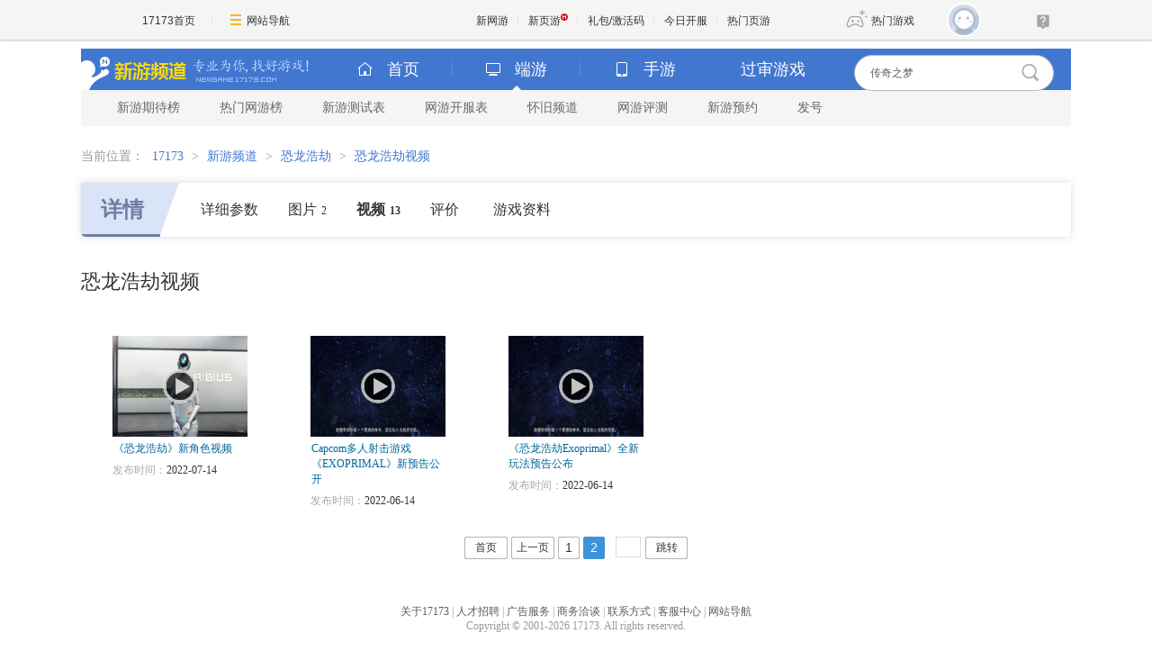

--- FILE ---
content_type: text/html; charset=UTF-8
request_url: https://newgame.17173.com/game-video-1035044.html?page=2
body_size: 5863
content:
<!DOCTYPE html PUBLIC "-//W3C//DTD XHTML 1.0 Transitional//EN" "//www.w3.org/TR/xhtml1/DTD/xhtml1-transitional.dtd">
<html xmlns="//www.w3.org/1999/xhtml">
<head>
<meta http-equiv="Content-Type" content="text/html; charset=utf-8" />
<meta http-equiv="X-UA-Compatible" content="IE=Edge" />
<meta name="applicable-device" content="pc">
<meta name="keywords" content="恐龙浩劫,恐龙浩劫下载,恐龙浩劫官方网站,恐龙浩劫好玩吗" />
<meta name="description" content="《恐龙浩劫》是由 卡普空制作的一款全新线上专用团队对战动作游戏。玩家将会身穿专为不同定位而设的最先进动力服「强攻装甲」，对抗以压倒性数量侵袭而来的「恐龙爆发」。在主要模式「恐龙生存战」中，五名玩家将会组成一支队伍，进行五人对五人的团队竞争「对战型 PvE」。在面对大量恐龙来袭的情况下，玩家需要一边跟队员合作，一边与对手队伍对战，尽快完成新世代 AI「利维坦」提出的各种任务，以胜利为目标而奋战。" />
<link rel="stylesheet" type="text/css" href="" />
<title>恐龙浩劫_恐龙浩劫_视频_17173新网游频道</title>












<link rel="dns-prefetch" href="//ue.17173cdn.com/" />
<link type="image/x-icon" rel="icon" href="//ue.17173cdn.com/images/lib/v1/favicon-hd.ico" />
<link type="image/x-icon" rel="shortcut icon" href="//ue.17173cdn.com/images/lib/v1/favicon.ico" />


<script src="//js.17173.com/utils.js?v=0.8.0"></script>
<script src="//ue.17173cdn.com/a/lib/slimemolds/production/js/bootstrap.js"></script>
<script type="text/javascript">
dsm.setConfig({biEnable: true});
window.pandora = {overOldPandora:true}
</script>





<link type="text/css" rel="stylesheet" href="//ue.17173cdn.com/a/lib/reset-2.2.css" media="screen" />
<link type="text/css" href="//ue.17173cdn.com/cache/wcj/css/mod-1.0.0.3-min.css" rel="stylesheet" media="all" />
<link href="//ue.17173cdn.com/a/newgame/header/css/header-v3.1.0.css?timestamp=2026012602"
  rel="stylesheet" type="text/css" />
  <link href="//ue.17173cdn.com/a/newgame/index/v6.27.0/css-extra/game-info/style.css?timestamp=2026012602" rel="stylesheet"/><link href="//ue.17173cdn.com/a/newgame/index/v6.27.0/css-extra/game-info/subpage.css?timestamp=2026012602" rel="stylesheet"/>    <link rel="stylesheet" type="text/css" href="//ue.17173cdn.com/a/newgame/youping/2016/layoutv2.8.3.css" rev="stylesheet" media="all"  />
<script type="text/javascript" src="//ue.17173cdn.com/cache/lib/v2/jquery-1.4.4.js"></script>
<script type="text/javascript" src="//ue.17173cdn.com/a/newgame/index/2016/v2.8.4/js/jquery-on.js"></script>
<script src="//ue.17173cdn.com/a/newgame/index/v6.27.0/js/static/common-min.js?timestamp=2026012602"></script><script type="text/javascript" src="//ue.17173cdn.com/cache/lib/v1/jquery.tools-1.2/tabs.all.min.js"></script>
<script type="text/javascript" src="//ue.17173cdn.com/cache/wcj/js/js-mod-1.0.0.2-min.js"></script>

<!--[if IE 6]>
  <script type="text/javascript" src="//ue.17173cdn.com/cache/lib/v1/ddpng-0.0.8a.min.js"></script>
  <script type="text/javascript">
    DD_belatedPNG.fix('.png');
  </script>
<![endif]-->

<link href="//ue.17173cdn.com/cache/lib/v1/topnav-1.0/global-topbar.css?20250601" rel="stylesheet" type="text/css" id="css-gtp" />



<script type="text/javascript" src="//ue.17173cdn.com/a/lib/vda/seed.js?20231220"></script>


<script type="text/javascript" src="//ue.17173cdn.com/a/lib/v4/pandora2.js?t=20250916"></script>
<script type="text/javascript" src="//ue.17173cdn.com/a/lib/v5/sjs/sjs.js?t=20250714"></script>


<script type="text/javascript" src="//ue.17173cdn.com/a/lib/passport/v7.9.1/js/passport.js"></script>
<script>
var _hmt = _hmt || [];
(function() {
  var hm = document.createElement("script");
  hm.src = "https://hm.baidu.com/hm.js?b4672db0724545e7a88740cddf97a334";
  var s = document.getElementsByTagName("script")[0]; 
  s.parentNode.insertBefore(hm, s);
})();
</script>
</head>
<body>

<div id="js-global-topnav" style="height:0"></div>

<!--[if lte IE 9]>
<script type="text/javascript" src="//ue.17173cdn.com/a/module/ie67/2021/browser-update-min.js"></script>
<![endif]-->
<div class="wrap wrap-wide">
  <style>
    .header-logo .logo { float: none; width: auto; }
      </style>
  
  <div class="header-wrap-final header-wrap-wider">

<!-- header-v5.02 -->

  


  


  
  
  
  

<div class="header">
    
      <span class="header-logo">
        
          <a href="//newgame.17173.com/" target="_blank" class="c1">
            <img src="//ue.17173cdn.com/a/newgame/header/img/logo-final.png"
              width="120" height="46" alt="新游频道">
          </a>
          <a href="//newgame.17173.com/" target="_blank" class="c2">
            <img src="//ue.17173cdn.com/a/newgame/header/img/slogan-final.png"
              width="130" height="46" alt="专业为你找好游戏">
          </a>
        
      </span>
    
<ul class="header-game-count">
  
  <li>
    <span class="c1">
        <i class="header-ico-pc-sm"></i>PC端
      </span>
    <span class="c2">
        共<b>43598</b>款
      </span>
  </li>
  <li>
    <span class="c1">
        <i class="header-ico-phone-sm"></i>手游
      </span>
    <span class="c2">
        共<b>18004</b>款
      </span>
  </li>
  
</ul>
  <div class="header-search">
    <div class="mod-newgame-search js-newgame-search" data-dafault-keywords="传奇之梦"></div>
<script type="text/javascript" src="//ue.17173cdn.com/a/newgame/index/v5.1.0/search/index.entry.js?v1.0"></script>
<!--20240402左侧菜单新增Q群入口-->
<script type="text/javascript">
  function app() {
  $('.js-fixed-wrap .fixed-con .btn-nav .tit').eq(-1).hide()
  $.ajax({
    type: 'get',
    url: 'https://api.17173.com/merge-interface/v1/inc-content',
    dataType: 'jsonp',
    data: {
      host: 'newgame.17173.com',
      incPath: '/data/component/206/1883410.html',
    },
    success:function (data) {
      var JoinQQgroup = ''
      if (data.data) {
        JoinQQgroup = data.data
      }
      $('.js-fixed-wrap .fixed-con .btn-nav').eq(-1).append(JoinQQgroup) 
    }    
  });  
}
setTimeout(app, 500)
</script>
  </div>
</div>
<div class="nav">
  
  

<div class="nav-main">
  
  <ul class="list-nav-main nav-pc-current">

  <li class="item-home">
    <a href="//newgame.17173.com/" target="_blank"><i class="header-ico-home"></i>首页</a>
  </li>
  <li class="item-pc">
    <a href="javascript:void(0)" data-nav-sub-type="ONLINE_GAME">
      <i class="header-ico-pc"></i>端游<i class="header-sep"></i><i class="header-arrow"></i>
    </a>
  </li>
  <li class="item-phone">
    <a href="javascript:void(0)" data-nav-sub-type="MOBILE_GAME">
      <i class="header-ico-phone"></i>手游<i class="header-sep"></i><i class="header-arrow"></i>
    </a>
  </li>
  <li class="item-vr">
    <a href="//news.17173.com/version/index/2021/" target="_blank" >过审游戏</a>
  </li>
</ul>
</div>
  <div class="nav-sub">
    
      
        <div>
  <ul class="list-nav-sub">
    <li><a href="//top.17173.com/list-1-0-0-0-0-0-0-0-0-0-1.html" target="_blank">新游期待榜</a></li>
    <li><a href="//top.17173.com/list-2-0-0-0-0-0-0-0-0-0-1.html" target="_blank">热门网游榜</a></li>
    <li><a href="https://www.17173.com/d/ceshibiao/" target="_blank">新游测试表</a></li>
    <li><a href="//newgame.17173.com/server-list.html" target="_blank">网游开服表</a></li>
    
    <li><a href="https://www.17173.com/d/hj/ " target="_blank">怀旧频道</a></li>
    <li><a href="//newgame.17173.com/game-demolist.html" target="_blank">网游评测</a></li>
    <li><a href="//act.17173.com/os/2018/11/xyd1126/?game=4044364" target="_blank">新游预约</a></li>
    <li><a href="//hao.17173.com/" target="_blank">发号</a></li>
  </ul>
</div>
      
    
  </div>
  <script type="text/tmpl" id="ONLINE_GAME-nav-sub-tmpl">
    <div>
  <ul class="list-nav-sub">
    <li><a href="//top.17173.com/list-1-0-0-0-0-0-0-0-0-0-1.html" target="_blank">新游期待榜</a></li>
    <li><a href="//top.17173.com/list-2-0-0-0-0-0-0-0-0-0-1.html" target="_blank">热门网游榜</a></li>
    <li><a href="https://www.17173.com/d/ceshibiao/" target="_blank">新游测试表</a></li>
    <li><a href="//newgame.17173.com/server-list.html" target="_blank">网游开服表</a></li>
    
    <li><a href="https://www.17173.com/d/hj/ " target="_blank">怀旧频道</a></li>
    <li><a href="//newgame.17173.com/game-demolist.html" target="_blank">网游评测</a></li>
    <li><a href="//act.17173.com/os/2018/11/xyd1126/?game=4044364" target="_blank">新游预约</a></li>
    <li><a href="//hao.17173.com/" target="_blank">发号</a></li>
  </ul>
</div>
  </script>
  <script type="text/tmpl" id="MOBILE_GAME-nav-sub-tmpl">
    <div>
  <ul class="list-nav-sub">
    <li><a href="//top.17173.com/list-1-0-4-0-0-0-0-0-0-0-1.html" target="_blank">手游期待榜</a></li>
    <li><a href="//top.17173.com/list-2-0-4-0-0-0-0-0-0-0-1.html" target="_blank">手游热门榜</a></li>
    <li><a href="https://www.17173.com/d/ceshibiao/?test_from=%E6%89%8B%E6%B8%B8&sort=test_time" target="_blank">手游测试表</a></li>
    <li><a href="https://newgame.17173.com/game-demoList.html?platform=mobile" target="_blank">手游试玩</a></li>
    <li><a href="//newgame.17173.com/video-list.html" target="_blank">手游短视频</a></li>
    <li><a href="//newgame.17173.com/list/sygl.shtml" target="_blank">手游资料</a></li>
    <li><a href="//hao.17173.com/gift-list-6-0-0-0-0-1.html" target="_blank">手游礼包</a></li>
    </li>
  </ul>
</div>
  </script>
</div>
  </div>

  <div class="content">
            <div class="local-bar">
          <div class="breadcrumbs">
当前位置：
<a target="_blank" href="//www.17173.com">17173</a> &gt; <a href="/">新游频道</a> &gt; <a href="/game-info-1035044.html">恐龙浩劫</a> &gt; <a href="/game-video-1035044.html">恐龙浩劫视频</a></div>        </div>
        <!-- end.local-bar-->
              <style>
    .wrap .nav { height: auto; }
  </style>
  <link type="text/css" rel="stylesheet" href="//ue.17173cdn.com/cache/newgame/2012/page-layout.css" media="screen" />

		<div class="page-video-main"> 
                
<div class="main-tab">
  <div class="anchor-point  ">
    <div class="item active">
      <div class="tit">
        <a href="/game-info-1035044.html" title="恐龙浩劫详情">详情</a>
      </div>
              <a href="/game-detail-1035044.html"
                    title="恐龙浩劫详细参数"
        >
          详细参数
        </a>
            <a href="/album-list-1035044.html"
                title="恐龙浩劫图片"
      >
        图片<span class="num">2</span>
      </a>
      <a href="/game-video-1035044.html"
         class="active"        title="恐龙浩劫视频"
      >
        视频<span class="num">13</span>
      </a>
            <a href="/game-info-1035044.html#gamecomment"
        title="恐龙浩劫评论"
        data-widget="commentinfo" data-widget-comment-type="17173" data-widget-cv=".num"
      >
        <span data-topicId="10105049_GAME_90117">
          评价<span class="num"></span>
        </span>
      </a>
                    <a href="/game-newslist-1035044.html?news_type=1"
          title="恐龙浩劫游戏资料"
        >
          游戏资料
        </a>
          </div>
          </div>
</div>
				
				<div class="page-video-cont  js-tab">
					<div class="page-tit hd ">
						<h1 class="tit">恐龙浩劫视频</h1>
					</div>
					<div class="filter" style="display:none;">
						<div class="filter-c1"> <span>浏览方式：</span> 
                        <a href="/game-video-1035044.html?sortord=2" class="filter-r ">最新发布<i class="filter-icon"></i> </a> 
<!--                        <a href="#" class="filter-r"> 最多播放<i class="filter-icon"></i> </a> 
                        <a href="#" class="filter-r"> 最多评论<i class="filter-icon"></i> </a> -->
                        </div>
						<div class="filter-c2  gb-tab"> <span>显示：</span> <a href="javascript:;" class="filter-p current">大图<i class="filter-icon1"></i> </a> <a href="javascript:;" class="filter-p" > 列表<i class="filter-icon2"></i> </a> </div>
					</div>
					<div class="bd gb-tab-pn">
						                        
						<div>
                        								<ul class="gb-list2   page-video-vlist">
                            									<li class="gb-list2-item"><a href="/video-play-40043884.html" class="gb-list2-con" target="_blank"> <span class="gb-list2-c1"><img alt="《恐龙浩劫》新角色视频"  src="//i.17173cdn.com/gdthue/YWxqaGBf/8tha/qfPCGLbqhDcxelw.jpg" class="avatar" /><b class="cover"></b></span> <span class="gb-list2-c2"><span class="txt">《恐龙浩劫》新角色视频</span></span> </a>
									<div class="text">
										<p><span class="title">发布时间：</span>2022-07-14</p>
									</div>
								</li>
																<li class="gb-list2-item"><a href="/video-play-40042460.html" class="gb-list2-con" target="_blank"> <span class="gb-list2-c1"><img alt="Capcom多人射击游戏《EXOPRIMAL》新预告公开"  src="//i.17173cdn.com/gdthue/YWxqaGBf/8tha/XrjVimbqfpDdnCq.jpg" class="avatar" /><b class="cover"></b></span> <span class="gb-list2-c2"><span class="txt">Capcom多人射击游戏《EXOPRIMAL》新预告公开</span></span> </a>
									<div class="text">
										<p><span class="title">发布时间：</span>2022-06-14</p>
									</div>
								</li>
																<li class="gb-list2-item"><a href="/video-play-40042445.html" class="gb-list2-con" target="_blank"> <span class="gb-list2-c1"><img alt="《恐龙浩劫Exoprimal》全新玩法预告公布"  src="//i.17173cdn.com/gdthue/YWxqaGBf/8tha/uQfDIHbqfpABveF.jpg" class="avatar" /><b class="cover"></b></span> <span class="gb-list2-c2"><span class="txt">《恐龙浩劫Exoprimal》全新玩法预告公布</span></span> </a>
									<div class="text">
										<p><span class="title">发布时间：</span>2022-06-14</p>
									</div>
								</li>
															</ul>
													</div>
						<!--大图显示 结束-->
 
                        <div class="pager cl">
                            <ul id="yw0" class="yiiPager"><li class="first"><a href="/game-video-1035044.html">首页</a></li>
<li class="previous"><a href="/game-video-1035044.html">上一页</a></li>
<li class="page"><a href="/game-video-1035044.html">1</a></li>
<li class="page selected"><a href="/game-video-1035044.html?page=2">2</a></li>
<li class="next hidden"><a href="/game-video-1035044.html?page=2">下一页</a></li>
<li class="last hidden"><a href="/game-video-1035044.html?page=2">末页</a></li>
<li class="goto"><input type="text" id="gotopage" class="gotopage" /> <a href="/game-video-1035044.html?page=gotopage"><span>跳转</span></a></li></ul>                        </div>
                        
					</div>
				</div>
				<!--end.page-video-cont--> 
			</div>

<script type="text/javascript">
  advConfigs.loadConfigFile('//s.17173cdn.com/newgame/online_game_final_common.js');
</script>
  <div class="span-5 last">
    <div id="sidebar">
          </div><!-- sidebar -->
  </div>
  </div>
</div>


<div class="global-footer">
	<a href="http://about.17173.com/" target="_blank">&#x5173;&#x4E8E;17173</a> |
	<a href="http://about.17173.com/join-us.shtml" target="_blank">&#x4EBA;&#x624D;&#x62DB;&#x8058;</a> |
	<a href="http://marketing.17173.com" target="_blank">&#x5E7F;&#x544A;&#x670D;&#x52A1;</a> |
	<a href="http://about.17173.com/business-cooperate.shtml" target="_blank">&#x5546;&#x52A1;&#x6D3D;&#x8C08;</a> |
	<a href="http://about.17173.com/contact-us.shtml" target="_blank">&#x8054;&#x7CFB;&#x65B9;&#x5F0F;</a> |
	<a href="https://club.17173.com/help" target="_blank">&#x5BA2;&#x670D;&#x4E2D;&#x5FC3;</a> |
	<a href="http://about.17173.com/site-map.shtml" target="_blank">&#x7F51;&#x7AD9;&#x5BFC;&#x822A;</a> <br />
	<span class="copyright">Copyright &copy; 2001-2026 17173. All rights reserved.</span>
</div>
<script type="text/javascript">
(function() {
    if (/Android|iPhone|SymbianOS|Windows Phone|iPod/gi.test(navigator.userAgent) && window.$) {
        $('.global-footer a:last').after(' | <a href="javascript:;" onclick="var date = new Date();date.setTime(date.getTime() - 10086);document.cookie = \'__stay_on_pc=1;domain=.17173.com;path=/; expires=\' + date.toUTCString() + \';\';location.hash=\'\';location.reload(true);">\u79fb\u52a8\u7248</a>');
    }
})()
</script>


<style type="text/css">.wrap-wide+.global-footer{text-align:center}</style>

<script src="//ue.17173cdn.com/a/newgame/shared/v2/js/header-v5/index.entry.js?timestamp=1478223639115"></script>

<script type="text/javascript" src="//ue.17173cdn.com/a/lib/z/zhanwaihezuo.js"></script>

<!-- 新游频道内页右通发按钮 20230808 begin -->
<script type="text/javascript">
$(function () {
  var finalSideTGBtn = $('.gb-final-side .mod-hj .item');
  if (finalSideTGBtn.length > 0) {
    $.ajax({
      url: 'https://api.17173.com/merge-interface/v1/inc-content',
      data: {
        host: 'newgame.17173.com',
        incPath: '/data/component/206/1887297.html',
      },
      dataType: 'jsonp',
      success: function (d) {
        if (d) {
          finalSideTGBtn.eq(0).html(d.data);
        }
      }
    });
  }
});
</script>
<!-- 新游频道内页右通发按钮 20230808 end -->




<script type="text/javascript" src="//ue.17173cdn.com/a/lib/topbar/v3/js/index.js?20250601"></script>





<script type="text/javascript" src="//www.17173.com/2014/new/shouyoushanwan.js"></script>



<script type="text/javascript">advConfigs.loadConfigFile('https://s.17173cdn.com/global/global.js');
advConfigs.loadConfigFile('https://ue.17173cdn.com/a/lib/vda/routes/global.js');</script>


<script type="text/javascript" src="//js.17173.com/ping.js?v=3.0"></script>
<script type="text/javascript">
(function(){try{var gameCode;if(window.article){gameCode=window.article.gamecode}else if(window.pageinfo){gameCode=window.pageinfo.gameCode}if(window.ued&&window.ued.bi&&window.ued.bi.setGameCode){ued.bi.setGameCode(gameCode)}}catch(e){console.log(e)}})()
</script>


<script type="text/javascript" src="//ue.17173cdn.com/cache/lib/v2/odvmonitor/lp.min.js"></script>
<script type="text/javascript" src="//ue.17173cdn.com/a/lib/global/weixinsdk.js?v=43"></script>
<script type="text/javascript" src="//ue.17173cdn.com/a/module/tg-widget/source/content-pageview/v0.1/index.js"></script>
<script type="text/javascript">var helpTimerFlag=false;setTimeout(function(){helpTimerFlag=true},3000);var helpSucFun=function(){if(document.querySelectorAll('[href*="club.17173.com/help"]')){for(var i=0;i<document.querySelectorAll('[href*="club.17173.com/help"]').length;i++){document.querySelectorAll('[href*="club.17173.com/help"]')[i].setAttribute("href","https://club.17173.com/help?customInfo="+encodeURIComponent(location.href))}}};var helpTimer=setInterval(function(){if(document.querySelector(".topbar-help-link")){helpSucFun();clearInterval(helpTimer)}else{if(helpTimerFlag){helpSucFun();clearInterval(helpTimer)}}},50);</script>

<script type="text/javascript">advConfigs.loadConfigFile('//s.17173cdn.com/qiyu/index.js');</script>
<script type="text/javascript">
    function trackEvent(category, action, opt_label, opt_value) {
        if (typeof _hmt !== 'undefined' && _hmt !== null) {
            _hmt.push(['_trackEvent', category, action, opt_label, opt_value]);
        }
    }
</script>
<script type="text/javascript" src="/assets/ed5c05f6/pager.js"></script>
</body>
</html>


--- FILE ---
content_type: text/javascript; charset=utf-8
request_url: https://s.17173cdn.com/qiyu/index.js?clear=9829810
body_size: 173
content:

advConfigs.config({
	type: 'Ad17173GamerHead',
	advid: 'Ad17173GamerHead',
	version: 'v1.0.002',
	adid:'171737167',
	ads: [{
pvCode:'',
link: 'http://elr.okjoys.com/?fox_ad_id=32780',
width:780,
height:80,
src:  'http://s2.17173cdn.com/media_default_config/17173/10583/nw_default_11241/z-1124-780-80.jpg'
}]
});



--- FILE ---
content_type: text/plain;charset=UTF-8
request_url: https://comment2.17173.com/front/comment/sums.do?callback=jQuery36105876117985309832_1769365860754&sids=10105049_GAME_90117&_=1769365860755
body_size: -27
content:
jQuery36105876117985309832_1769365860754({"data":{"10105049_GAME_90117":{"totalCount":5}},"errors":[],"fieldErrors":{},"messages":[],"result":"success"})

--- FILE ---
content_type: text/plain;charset=UTF-8
request_url: https://api.17173.com/merge-interface/v1/inc-content?callback=jsonp1769365859757&host=newgame.17173.com&incPath=%2Fdata%2Fcomponent%2F206%2F1883410.html
body_size: 299
content:
jsonp1769365859757({"code":0,"data":"<div style=\"margin: 5px auto;\">\n  <a href=\"https://qm.qq.com/cgi-bin/qm/qr?k=foui32CrBBls58fcJ2sQkW28GxitXt0P&jump_from=webapi&authKey=DGMREqN0ppsqWv035VPH3kvm7CRZetTkNIOatgZGD3/iYToW6fEwuGeNjmETT7t/\" target=\"_blank\" data-track-link=\"NviUzu\" style=\"color: #484965;text-decoration: underline;\"><img border=\"0\" src=\"//ue.17173cdn.com/a/newgame/final/2024/img/btn-qq.png\" style=\"padding-right: 5px;margin-bottom: 2px;\" />加入怀旧游戏福利群</a>\n</div>","message":"查询成功","tag":"MERGE_INTERFACE"})

--- FILE ---
content_type: application/x-javascript
request_url: https://newgame.17173.com/assets/ed5c05f6/pager.js
body_size: 29
content:
jQuery(function($) {

	$('#gotopage','.yiiPager').on('change',function(){
		var pageVal=parseInt($(this).val());
		var goto=$('.yiiPager li.goto a');
		goto.attr('href', goto.attr('href').replace(/gotopage/,pageVal));
	});
    	
});